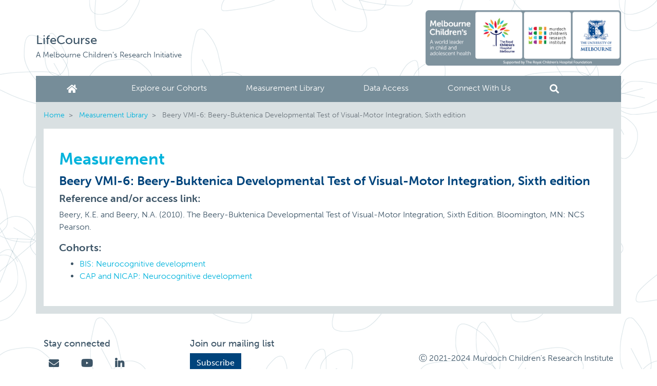

--- FILE ---
content_type: text/html; charset=utf-8
request_url: https://lifecourse.melbournechildrens.com/measurement-library/beery-vmi-6/
body_size: 18193
content:



<!DOCTYPE html>
<html lang="en" class="h-100">
<head>
    


<meta charset="utf-8">
<meta http-equiv="x-ua-compatible" content="ie=edge">
<meta name="viewport" content="width=device-width, initial-scale=1, shrink-to-fit=no">
<meta name="robots" content="index, follow">

<title>Beery-Buktenica Developmental Test of Visual-Motor Integration, Sixth edition - LifeCourse</title>
<meta name="keywords" content="lifeCourse, lifeCourse melbourne, lifeCourse childrens, lifeCourse children, health causes and consequences, research, medical research, health research, population health, clinical and special exposure, cohorts, cohort studies, child health, MCRI, RCH, The University of Melbourne, The Melbourne Children&#39;s Campus, longitudinal studies, childhood diseases, child health research, adolescent health, adolescent health research, allergy, allergies, materal health, pregnancy, birth, child illness">
<meta name="description" content="The Melbourne Children&#39;s LifeCourse database brings together resources and data to aid new research questions that cannot be addressed using lone studies. Such questions centre on rare exposures and new and important risk relationships">

    <!-- Google Tag Manager -->
    <script>(function(w,d,s,l,i){w[l]=w[l]||[];w[l].push({'gtm.start':
    new Date().getTime(),event:'gtm.js'});var f=d.getElementsByTagName(s)[0],
    j=d.createElement(s),dl=l!='dataLayer'?'&l='+l:'';j.async=true;j.src=
    'https://www.googletagmanager.com/gtm.js?id='+i+dl;f.parentNode.insertBefore(j,f);
    })(window,document,'script','dataLayer','GTM-KGQ2G8P');</script>
    <!-- End Google Tag Manager -->

    <link rel="shortcut icon" type="image/png" href="/media/h4nctmoa/favicon.png" />
    <link rel="shortcut icon" sizes="196x196" href="/media/h4nctmoa/favicon.png" />
    <link rel="apple-touch-icon-precomposed" href="/media/h4nctmoa/favicon.png" />

    <!-- Bootstrap CSS -->
    <link rel="stylesheet" href="//use.fontawesome.com/releases/v5.8.1/css/all.css" integrity="sha384-50oBUHEmvpQ+1lW4y57PTFmhCaXp0ML5d60M1M7uH2+nqUivzIebhndOJK28anvf" crossorigin="anonymous">
    <link rel="stylesheet" href="//stackpath.bootstrapcdn.com/bootstrap/4.3.1/css/bootstrap.min.css" integrity="sha384-ggOyR0iXCbMQv3Xipma34MD+dH/1fQ784/j6cY/iJTQUOhcWr7x9JvoRxT2MZw1T" crossorigin="anonymous">
    <link rel="stylesheet" href="/Content/vendor/select2.min.css" />
    <link rel="stylesheet" href="/Content/vendor/jquery.dataTables.min.css" />
    <link rel="stylesheet/less" href="/Content/style.less" type="text/css" />
</head>
<body class="d-flex flex-column h-100">
    

<!-- Google Tag Manager (noscript) -->
<noscript>
    <iframe src="https://www.googletagmanager.com/ns.html?id=GTM-KGQ2G8P"
            height="0" width="0" style="display:none;visibility:hidden"></iframe>
</noscript>
<!-- End Google Tag Manager (noscript) -->

    <main role="main" class="flex-shrink-0">
        
<a id="top"></a>
<a href="#top" class="toplink">
    <i class="fa fa-chevron-up" aria-hidden="true"></i>
</a>
<!-- Logo -->
    <div class="container logo">
        <div class="row">
            <div class="col-sm-7 align-self-end">
                    <a href="https://lifecourse.melbournechildrens.com/">LifeCourse</a>
                    <a href="https://lifecourse.melbournechildrens.com/">A Melbourne Children&#39;s Research Initiative</a>
            </div>
            <div class="col-sm-5 d-none d-md-block">
                <div class="align-self-end d-flex">
                        <a href="https://www.melbournechildrens.com/" name="Melbourne Children&#39;s" target="_blank" class=ml-auto>
                            <img src="/media/qtvelo2y/melbourne-childrens.png" alt="Melbourne Children&#39;s" />
                        </a>
                        <a href="http://www.rch.org.au/" name="The Royal Children&#39;s Hospital Melbourne" target="_blank" >
                            <img src="/media/4gyic3bq/rch.png" alt="The Royal Children&#39;s Hospital Melbourne" />
                        </a>
                        <a href="https://www.mcri.edu.au" name="Murdoch Children&#39;s Research Institute" target="_blank" >
                            <img src="/media/rjtfiqg1/mcri.png" alt="Murdoch Children&#39;s Research Institute" />
                        </a>
                        <a href="https://medicine.unimelb.edu.au/school-structure/paediatrics" name="The University Of Melbourne, Department of Paediatrics" target="_blank" >
                            <img src="/media/dozhgs55/uom.png" alt="The University Of Melbourne, Department of Paediatrics" />
                        </a>

                    
                </div>
            </div>
        </div>
    </div>
<div class="container header">
    <nav class="navbar navbar-light navbar-toggleable-sm navbar-expand-md">
        <button class="navbar-toggler" type="button" data-toggle="collapse" data-target="#navbarCollapse" aria-controls="navbarCollapse" aria-expanded="false" aria-label="Toggle navigation">
            <span class="navbar-toggler-icon"></span>
        </button>
        <div class="collapse navbar-collapse" id="navbarCollapse">
            <ul class="navbar-nav">
                        <li class="nav-item ">
                            <a href="/" class="nav-link" name="Home">Home</a>
                        </li>
                        <li class="nav-item ">
                            <a href="/cohorts/" class="nav-link" name="Explore our Cohorts">Explore our Cohorts</a>
                        </li>
                        <li class="nav-item ">
                            <a href="/measurement-library/" class="nav-link" name="Measurement Library">Measurement Library</a>
                        </li>
                        <li class="nav-item ">
                            <a href="/data-access/" class="nav-link" name="Data Access">Data Access</a>
                        </li>
                        <li class="nav-item ">
                            <a href="/connect-with-us/" class="nav-link" name="Connect With Us">Connect With Us</a>
                        </li>
                    <li class="nav-item">
                        <a href="#" class="nav-link" id="btnSearch" name="Search" role="button" data-toggle="modal" data-target="#searchModal">Search</a>
                    </li>
            </ul>
        </div>
    </nav>
</div>
<!-- Modal -->
<div class="modal fade" id="searchModal" tabindex="-1" aria-labelledby="searchModalLabel" aria-hidden="true">
    <div class="modal-dialog modal-lg modal-dialog-centered">
        <div class="modal-content">
            <div class="modal-header">
                <h5 class="modal-title" id="searchModalLabel">Search</h5>
                <button type="button" class="close" data-dismiss="modal" aria-label="Close">
                    <span aria-hidden="true">&times;</span>
                </button>
            </div>
            <div class="modal-body">
<form action="/measurement-library/beery-vmi-6/" class="form-inline" enctype="multipart/form-data" method="post">                <div class="container-fluid">
                    <div class="row">
                        <div class="col-md-10">
                            <input class="form-control mr-sm-2 lifecourse-search-box modal-search-box" id="modalKeyword" name="keyword" type="search" placeholder="Search" aria-label="Search" />
                        </div>
                        <div class="col-md-2">
                            <button class="btn btn-outline-success my-2 my-sm-0" type="submit">Search</button>
                        </div>
                    </div>                    
                </div>
<input name="ufprt" type="hidden" value="[base64]" /></form>                <div class="container-fluid pt-5">
                    <div class="row">
                        <div class="col-md-9">
                            Looking to identify cohorts with specific data?<br />
                            Use our <a href="/advanced-search">Advanced search function</a> to explore the LifeCourse metadata catalogue
                        </div>
                        <div class="col-md-3">
                            <a href="/advanced-search" class="btn btn-outline-success my-2 my-sm-0">Advanced search</a>
                        </div>
                    </div>
                </div>
            </div>
        </div>
    </div>
</div>
<script type="text/javascript">
    var formScripts = formScripts || [];

    formScripts.push(
        function searchFocus() {
            $('#searchModal').on('shown.bs.modal', function (event) {
                $("#modalKeyword").focus();
            });
        }
    );    
</script>
        



<div class="container content">

    

<div class="row">
    <nav aria-label="breadcrumb">
        <ol class="breadcrumb">
                    <li class="breadcrumb-item">
                        <a href="/">Home</a>
                    </li>
                    <li class="breadcrumb-item">
                        <a href="/measurement-library/">Measurement Library</a>
                    </li>
                    <li class="breadcrumb-item active" aria-current="page">
                        Beery VMI-6: Beery-Buktenica Developmental Test of Visual-Motor Integration, Sixth edition
                    </li>

        </ol>
    </nav>
</div>

    <div class="row">
            <div class="col-md-12" role="main">
                <h1>Measurement</h1>
                <h2>Beery VMI-6: Beery-Buktenica Developmental Test of Visual-Motor Integration, Sixth edition</h2>

    <h3>Reference and/or access link:</h3>
    <div class="measure-ref">
        Beery, K.E. and Beery, N.A. (2010). The Beery-Buktenica Developmental Test of Visual-Motor Integration, Sixth Edition. Bloomington, MN: NCS Pearson.
    </div>
        <h3>Cohorts:</h3>
        <ul>
                    <li>
                        <a href="/cohorts/bis/bis/neurocognitive-development">BIS: Neurocognitive development</a>
                    </li>
                    <li>
                        <a href="/cohorts/cap-and-nicap/cap-and-nicap/neurocognitive-development">CAP and NICAP: Neurocognitive development</a>
                    </li>

        </ul>
            </div>

    </div>
</div>
        


<script type="text/javascript">
    var formScripts = formScripts || [];

    formScripts.push(
        function partnersCarousel() {
            $(document).ready(function () {
                let isMobile = window.matchMedia("only screen and (max-width: 767px)").matches;

                var itemsPerSlide = 6;
                var pTotalItems = $('#partners-carousel .carousel-item').length;
                var sTotalItems = $('#supporters-carousel .carousel-item').length;

                if (!isMobile) {
                    if (pTotalItems > itemsPerSlide) {
                        $('#partners-carousel').attr('data-interval', '3000');

                        $('#partners-carousel').on('slide.bs.carousel', function (e) {

                            var $e = $(e.relatedTarget);
                            var idx = $e.index();
                            var totalItems = $('#partners-carousel .carousel-item').length;

                            if (idx >= totalItems - (itemsPerSlide - 1)) {
                                var it = itemsPerSlide - (totalItems - idx);
                                for (var i = 0; i < it; i++) {
                                    // append slides to end
                                    if (e.direction == "left") {
                                        $('#partners-carousel .carousel-item').eq(i).appendTo('#partners-carousel .carousel-inner');
                                    }
                                    else {
                                        $('#partners-carousel .carousel-item').eq(0).appendTo('#partners-carousel .carousel-inner');
                                    }
                                }
                            }
                        });
                    }
                    else {
                        $('#partners-carousel').attr('data-interval', '0');
                    }

                    if (sTotalItems > itemsPerSlide) {
                        $('#supporters-carousel').attr('data-interval', '3000');

                        $('#supporters-carousel').on('slide.bs.carousel', function (e) {

                            var $e = $(e.relatedTarget);
                            var idx = $e.index();
                            var totalItems = $('#supporters-carousel .carousel-item').length;

                            if (idx >= totalItems - (itemsPerSlide - 1)) {
                                var it = itemsPerSlide - (totalItems - idx);
                                for (var i = 0; i < it; i++) {
                                    // append slides to end
                                    if (e.direction == "left") {
                                        $('#supporters-carousel .carousel-item').eq(i).appendTo('#supporters-carousel .carousel-inner');
                                    }
                                    else {
                                        $('#supporters-carousel .carousel-item').eq(0).appendTo('#supporters-carousel .carousel-inner');
                                    }
                                }
                            }
                        });
                    }
                    else {
                        $('#supporters-carousel').attr('data-interval', '0');
                    }
                }
                else {
                    $('#partners-carousel').attr('data-interval', '3000');
                    $('#supporters-carousel').attr('data-interval', '3000');
                }
            });
        }
    );
</script>
        

<footer class="footer mt-auto py-4">
    <div class="container">
        <div class="row">
            <div class="col-as col-md-3 footer-left">
                <!-- Social media -->
                    <div class="mt-0 mt-lg-4">
                        <h4>Stay connected</h4>
                        <div class="d-md-flex flex-nowrap">
                                <a href="mailto:lifecourse@mcri.edu.au" class="mr-4" name="email"><i class="fa fa-envelope"></i></a>




                                <a href="https://www.youtube.com/@lifecoursemcri" target="_blank" class="mr-4" name="youtube"><i class="fab fa-youtube"></i></a>

                                <a href="https://au.linkedin.com/company/lifecourseau" target="_blank" class="mr-4" name="linkedin"><i class="fab fa-linkedin-in"></i></a>
                        </div>
                    </div>
            </div>
            <div class="col-as col-md-3 footer-left">
                    <div class="mt-0 mt-lg-4">
                        <h4>Join our mailing list</h4>
                        <a href="https://redcap.mcri.edu.au/surveys/?s=AARTNAYYNMAAH7FD" target="_blank" class="btn home">Subscribe</a>
                    </div>
            </div>
            <div class="col-12 col-md-6 footer-right align-self-end">
                <div class="d-block d-md-none">
                    <div class="logo d-flex flex-row justify-content-center">
                                <a href="https://www.melbournechildrens.com/" name="Melbourne Children&#39;s" target="_blank">
                                    <img src="/media/qtvelo2y/melbourne-childrens.png" alt="Melbourne Children&#39;s" />
                                </a>
                                <a href="http://www.rch.org.au/" name="The Royal Children&#39;s Hospital Melbourne" target="_blank">
                                    <img src="/media/4gyic3bq/rch.png" alt="The Royal Children&#39;s Hospital Melbourne" />
                                </a>
                                <a href="https://www.mcri.edu.au" name="Murdoch Children&#39;s Research Institute" target="_blank">
                                    <img src="/media/rjtfiqg1/mcri.png" alt="Murdoch Children&#39;s Research Institute" />
                                </a>
                                <a href="https://medicine.unimelb.edu.au/school-structure/paediatrics" name="The University Of Melbourne, Department of Paediatrics" target="_blank">
                                    <img src="/media/dozhgs55/uom.png" alt="The University Of Melbourne, Department of Paediatrics" />
                                </a>
                    </div>
                </div>

                <!-- Disclaimer -->
                    <div class="ml-md-auto mt-4 mt-md-0 d-flex justify-content-end">
                        <p><span>Ⓒ 2021-2024 Murdoch Children's Research Institute</span></p>
                    </div>
            </div>
        </div>
    </div>
</footer>
    </main>

    <script src="//use.typekit.net/ozh7exu.js"></script>
    <script src="//code.jquery.com/jquery-3.6.0.min.js" integrity="sha256-/xUj+3OJU5yExlq6GSYGSHk7tPXikynS7ogEvDej/m4=" crossorigin="anonymous"></script>
    <script src="//cdnjs.cloudflare.com/ajax/libs/popper.js/1.14.7/umd/popper.min.js" integrity="sha384-UO2eT0CpHqdSJQ6hJty5KVphtPhzWj9WO1clHTMGa3JDZwrnQq4sF86dIHNDz0W1" crossorigin="anonymous"></script>
    <script src="//stackpath.bootstrapcdn.com/bootstrap/4.3.1/js/bootstrap.min.js" integrity="sha384-JjSmVgyd0p3pXB1rRibZUAYoIIy6OrQ6VrjIEaFf/nJGzIxFDsf4x0xIM+B07jRM" crossorigin="anonymous"></script>
    <script src="//cdnjs.cloudflare.com/ajax/libs/less.js/3.8.0/less.min.js"></script>

    


    <script src="/Scripts/custom.js"></script>
</body>
</html>

--- FILE ---
content_type: text/css
request_url: https://lifecourse.melbournechildrens.com/Content/style.less
body_size: 36724
content:
@import "vars.less";

body
{
    color: @fontColor;
    font-family: @fontFamily;
    font-weight: 300;
    font-size: 1rem;
    background-image: url('/media/52mngzfa/mc-background-pattern.png');
}

/******************************************************
                       Header
******************************************************/
.logo, .logo .row > div:first-child
{
    padding: 10px 0;
}
.logo .row > div:first-child
{
    padding-left: 15px;
    margin-bottom: 10px;
}
.logo a:first-child
{
    margin-left: 0;
}
.logo img
{
    height: @logoHeight;
    padding: 10px 0;
}
.logo .row > div:first-child a
{
    display: block;
    color: @tertiaryColor;
    font-size: 1.5rem;
    font-weight: 500;
    text-decoration: none;
}
.logo .row > div:first-child a:last-child
{
    font-size: 0.95rem;
    font-weight: 300;
}
.header
{
    padding: 0;
}
img.footer-logo
{
    height: 55px;
}
.banner
{
    background-repeat: no-repeat;
    background-position: center right;
    background-size: 65%;
}
.banner, .banner .banner-left
{
    height: 120px;
}
.banner .banner-left
{
    background-color: @primaryColor;
}
.banner .banner-right
{
    background-color: @bannerSecondaryColor;
}
.site-logo, .partners .container
{
    top: 0;
    bottom: 0;
    left: 0;
    right: 0;
}
.site-logo .row
{
    height: 100%;
}
.site-logo img
{
    max-width: 100px;
    height: auto;
    padding-top: 10px;
}
.navbar
{
    padding: 0.5rem 0;
}
.navbar-light
{
    background-color: #fff;
}
.navbar a, .navbar a:link
{
    color: #fff !important;
    text-decoration: none;
}
.navbar a:focus, .navbar a:hover
{
    color: #fff !important;
    text-decoration: none;
}
ul.navbar-nav .nav-item > a
{
    padding: 12px 15px;
    font-weight: 300;
}
ul.navbar-nav > li.active > a, ul.navbar-nav > li.active > a:link
{
    color: #fff !important;
}
ul.navbar-nav > li.active > a:focus, ul.navbar-nav > li.active > a:hover
{
    color: #fff;
}
.navbar-toggler
{
    position: fixed;
    top: 2rem;
    right: 1rem;
}
.breadcrumb
{
    padding: 0;
    background-color: transparent;
}
.breadcrumb-item
{
    font-size: 0.9rem;
}
.breadcrumb-item + .breadcrumb-item::before 
{
    content: ">";
}
/******************************************************
                       Home
******************************************************/
.carousel-full .container 
{
    max-width: 100%;
}
#carouselHome
{
    width: 100%;
    margin-bottom: 1rem;
}
#carouselHome .carousel-item
{
    background-size: cover;
    background-repeat: no-repeat;
}
.carousel-image img
{
    display: block;
    width: 100%;
}
.carousel-caption
{
    color: @primaryColor;
    bottom: 20%;
    position: relative;
    left: 0;
    right: 0;
}
.carousel-caption h5, .content .carousel-caption a
{
    color: #fff;
}
.carousel-indicators
{
    bottom: 0;
    margin-left: 0;
    margin-right: 0;
    width: 100%;
}
.carousel-indicators li
{
    background-color: transparent;
    border: 2px solid #fff;
    border-radius: 10px;
    width: 10px;
    height: 10px;
}
.carousel-indicators li
{
    background-color: #fff;
}

main .intro
{
    margin: 0 -15px;
}
.jumbotron2 
{
    background-color: #fff;
    color: @primaryColor;
    padding: 1rem 0;
}
.jumbotron2 .column:first-child div
{
    text-align: center;
    margin: auto;
    margin: 0;
    padding: 3rem 2rem;
    border-radius: 0;
    font-weight: bold;
}
.jumbotron2 span
{
    font-size: 1.25rem;
}
.facts
{
    background-color: @secondaryContentBgColor;
    padding: 3rem 2rem;
    color: #fff;
    font-weight: bold;
    font-size: 1.4rem;
    background-image: url('/media/2eajeqjd/wsp_handvisual.png');
    background-repeat: no-repeat; 
    background-position: 95% 95%;
    background-size: 140px;
}
.facts p
{
    color: #fff;
}
.facts ul
{
    list-style-type: none;
    padding: 0 6rem 0 0;
}
.facts ul li
{
    border-top: 3px solid #fff;
    padding: 1.5rem 0;
    font-weight: normal;
}
.facts ul li:last-child
{
    border-bottom: 3px solid #fff;
}
.cta
{
    padding: 0;
}
.cta .column a, .cta a
{
    background-color: @contentBgColor;
    border: 1px solid @contentBgColor;
    border-radius: 6px;
    text-align: center;
    display: block;
    vertical-align: middle;
    padding: 0.5rem;
    color: @fontColor;
    font-size: 1.1rem;
    font-weight: bold;
    text-decoration: none;
    margin-left: auto;
    margin-right: auto;
    transition: background-color 1s ease;
}
.cta .column a img, .cta a img
{
    margin-right: 5px;
    max-width: 40px;
    max-height: 40px;
}
.cta .column a:focus, .cta .column a:hover
, .cta a:focus, .cta a:hover
{
    background-color: @fourthColor;
    border: 1px solid @fourthColor;
}
.tweets
{
    height: 500px;
    overflow-y: scroll;
}

.home-tabs
{
    margin: 1rem -15px;
}

.home-tabs .nav-pills .nav-link
{
    padding: 10px;
    background-color: transparent;
    text-align: center;
}
.home-tabs .nav-pills .nav-link.active
{
    border: 1px solid @primaryColor;
    border-radius: 4px;
}
.home-tabs .nav-pills .nav-link
{
    color: @secondaryColor;
}
.home-tabs .nav-pills .nav-link.active
{
    color: @primaryColor;
    font-weight: bold;
}
.home-tab-profiles .card
{
    border: none;
    margin-bottom: 2rem;
}
.home-tab-profiles img
{
    border-radius: 0;
    margin: 0 auto;
    width: 250px;
}
.home-tab-profiles .card-body
{
    width: 250px;
    margin: 0 auto;
}
.home-tab-profiles h4
{
    font-size: 1.1rem;
    font-weight: bold;
    margin: 0.5rem 0;
}

.home-tab-profiles h5
{
    font-size: 1.1rem;
    font-weight: bold;
}
.tab-pane p.lifecourse-bright-blue
{
    font-weight: bold;
}

/******************************************************
                  Basic Content
******************************************************/
.content
{
    background-color: @contentBgColor;
    padding: 15px;
}
.content > .row
{
    margin: 0;
}
.content > .row > div
{
    padding: 30px;
    /*margin-top: 15px;*/
    background-color: #fff;
}
.content .grid-section .container
{
    padding: 0;
}
.content a
{
    color: @secondaryColor;
    text-decoration: none;
}
.study-intro
{
    border: 1px solid #00447c;
    border-radius: 4px;
    padding: 15px;
}
.sidebar li
{
    border-top: 1px solid @fontColor;
}
.sidebar li.active, .sidebar li:focus, .sidebar li:hover
{
    background-color: @sidebarActiveColor;
}
.sidebar li:last-child
{
    border-bottom: 1px solid @fontColor;
}
.sidebar li a, .sidebar li a:link, .sidebar li a:hover, .sidebar li a:focus
{
    color: @fontColor;
}
.secondary ol, .secondary ul
{
    padding-left: 0;
    list-style: none;
}
.secondary ol
{
    counter-reset: item;
}
.secondary ol li, .secondary ul li
{
    border-top: 3px solid @olBorderColor;
    margin-right: 1rem;
    padding: 1rem;
    counter-increment: item;
    display: table;
}
.secondary ol li::before, .secondary ul li::before
{
    font-size: 3rem;
    font-weight: bold;
    color: @olBorderColor;
    padding-right: 1.5rem;
    display: table-cell;
    vertical-align: top;
    line-height: 3rem;
}
.secondary ol li::before
{
    content: counter(item)'.';
}
.secondary ul li::before
{
    content: "\f111";
    font-family: @fontAwesome;
    font-size: 1rem;
    line-height: 2rem;
}
.secondary ol li:nth-child(odd), .secondary ul li:nth-child(odd)
{
    height: 120px;
}
.secondary ol li:nth-child(even), .secondary ul li:nth-child(even)
{
    height: 160px;
}
.secondary .grid-section > div
{
    padding: 2rem 0;
}
.secondary .grid-section > div:nth-child(odd)
{
    background-color: #fff;    
}
.secondary .grid-section > div:nth-child(even)
{
    background-color: @secondaryColor;
}
.focus-area, .focus-area-about
{
    padding: 0 15px;
}
.focus-area
{
    border-bottom: 1px solid @contentBgColor;
    margin-bottom: 1rem;
}
.focus-area.pink h1, .focus-area.pink h2, .focus-area-about.pink h2
{
    color: @lifecourse-focus-area-pink;
}
.focus-area.blue h1, .focus-area.blue h2, .focus-area-about.blue h2
{
    color: @lifecourse-focus-area-blue;
}
.focus-area.orange h1, .focus-area.orange h2, .focus-area-about.orange h2
{
    color: @lifecourse-focus-area-orange;
}
.focus-area.purple h1, .focus-area.purple h2, .focus-area-about.purple h2
{
    color: @lifecourse-focus-area-purple;
}
.focus-area .cta p > img
{
    margin: 0 auto;
    display: block;
}
.focus-area.pink .cta a
{
    background-color: @lifecourse-focus-area-pink;
    border-color: @lifecourse-focus-area-pink;
    color: #fff;
}
.focus-area.pink .cta a:focus, .focus-area.pink .cta a:hover
{
    background-color: @lifecourse-focus-area-pink-bg;
}
.focus-area.blue .cta a
{
    background-color: @lifecourse-focus-area-blue;
    border-color: @lifecourse-focus-area-blue;
    color: #fff;
}
.focus-area.blue .cta a:focus, .focus-area.blue .cta a:hover
{
    background-color: @lifecourse-focus-area-blue-bg;
}
.focus-area.orange .cta a
{
    background-color: @lifecourse-focus-area-orange;
    border-color: @lifecourse-focus-area-orange;
    color: #000;
}
.focus-area.orange .cta a:focus, .focus-area.orange .cta a:hover
{
    background-color: @lifecourse-focus-area-orange-bg;
}
.focus-area.purple .cta a
{
    background-color: @lifecourse-focus-area-purple;
    border-color: @lifecourse-focus-area-purple;
    color: #fff;
}
.focus-area.purple .cta a:focus, .focus-area.purple .cta a:hover
{
    background-color: @lifecourse-focus-area-purple-bg;
}
.focus-area-about table
{
    border: 1px solid transparent;
    margin-bottom: 1rem;
}
.focus-area-about table td
{
    padding: 1.8rem;
    border-bottom-width: 1px;
    border-bottom-style: solid;
}
.focus-area-about.table-less-padding table td
{
    padding: 1.4rem;
}
.focus-area-about table td strong
{
    font-weight: 600;
}
.focus-area-about table tr:last-child td
{
    border-bottom: none;
}
.focus-area-about.pink table td
{
    border-bottom-color: @lifecourse-focus-area-pink;
    background-color: @lifecourse-focus-area-pink-bg;
}
.focus-area-about.blue table td
{
    border-bottom-color: @lifecourse-focus-area-blue;
    background-color: @lifecourse-focus-area-blue-bg;
}
.focus-area-about.orange table td
{
    border-bottom-color: @lifecourse-focus-area-orange;
    background-color: @lifecourse-focus-area-orange-bg;
}
.focus-area-about.purple table td
{
    border-bottom-color: @lifecourse-focus-area-purple;
    background-color: @lifecourse-focus-area-purple-bg;
}
.focus-area-about table h2
{
    margin: 0;
}
.focus-area.purple table td.highlight
{
    background-color: @lifecourse-focus-area-purple-bg;
}
/******************************************************
                    Profiles
******************************************************/
.profile
{
    background-color: #fff;
    padding: 10px;
    font-size: 1.1rem;
    text-align: center;    
    flex-direction: column;
    height: 100%;
}
.tile-img img, .tile-img i
{
    opacity: 0.2;
    transition: opacity 1s;
    -webkit-transition: opacity 1s;
}
.tile-img:hover img, .tile-img:hover i
{
    opacity: 1;
}
.tile-img .card-body
{
    height: 255px;
    position: absolute;
}
.tile-img:hover .card-body div
{
    display: none;
}
.profile .card-body a, .tile-img .card-body a
{
    text-decoration: none;
}
.profile-tile
{
    width: 255px;
    height: 255px;
    padding: 7rem 1rem;
}
.profile h3, .tile h3
{
    font-size: 1.3rem;
    font-weight: bold;
}
.profile h3
{
    font-weight: normal;
}
.profile span
{
    font-size: 1rem;
}
.profile .read-more
{
    text-align: right;
    margin-top: auto;
}
.profile .read-more a i
{
    border-radius: 50%;
    padding: 6px 4px 6px 3px;
    width: 30px;
    height: 30px;
    text-align: center;
}
.profile .read-more a i, .profile .read-more a:link i
{
    color: @primaryColor;
    background-color: #fff;
    border: 1px solid #fff;
    
}
.profile .read-more a:focus i, .profile .read-more a:hover i
{
    color: #fff;
    background-color: @primaryColor;
    border: 1px solid @primaryColor;
}
a[aria-expanded="true"] i.fa-chevron-down:before
{
    content: "\f077";
}
.profile a
{
    color: @fontColor;
}
.profiles .short-bio
{
    background-color: @primaryColor;
    color: #fff;
    font-size: 0.9rem;
    padding: 1rem;
}
.profiles .short-bio .btn
{
    background-color: @secondaryColor;
    color: @fontColor;
}
.profiles .short-bio .btn:focus, .profiles .short-bio .btn:hover
{
    background-color: #fff;
    color: @primaryColor;
}
.profiles > .row > div, .tiles > .row > div
{
    margin-bottom: 1rem;
}
.profiles .card
{
    border-radius: 0;
    border-bottom: 4px solid @primaryColor;
    border-left: none;
    border-right: none;
    border-top: none;
    margin-left: auto;
    margin-right: auto;
    width: 255px;
}
.card
{
    border-radius: 0;
    border-bottom: 4px solid @primaryColor;
    border-left: none;
    border-right: none;
    border-top: none;
}
.card-body
{
    padding: 0;
    flex-direction: column;
}
.full-profile .btn
{
    text-transform: none;
}
.full-profile > .row > div:first-child
{
    text-align: center;
    margin-bottom: 1rem;
}
.full-profile .col-md-4 a
{
    color: @primaryColor;
}
.full-profile .col-md-4 a.btn
{
    color: #fff;
    border: 1px solid @primaryColor;
}
.full-profile .col-md-4 a.btn:focus, .full-profile .col-md-4 a.btn:hover
{
    color: @fontColor;
}
.tiles .card
{
    border: none;
    border-radius: 0;
    background-color: @primaryColor;
    border: 1px solid @primaryColor;    
    vertical-align: middle;
    text-align: center;
    transition: background-color 1s ease;
}
.tiles .card:hover
{
    background-color: @secondaryColor;
}
.tiles .card-body
{
    flex-direction: row;
    text-align: center;
}
.tiles .card-body a
{
    color: @fontColor;
}
.tiles.partner-tiles .card, .tiles.partner-tiles .card:hover
{
    background-color: #fff;
}
/******************************************************
                    News & Events
******************************************************/
.list-unstyled a
{
    color: @fontColor;
    font-weight: bold;
}
/******************************************************
                    Contact Us
******************************************************/
.contact-us
{
    background-color: @contactBgColor;
}
.contact-us a
{
    color: @fontColor;
}
.contact-us .btn
{
    background-color: @contactBtnColor;
}
.contact-us #mc_embed_signup_scroll .form-group
{
    height: 40px;
}
#map
{
    height: 400px;
}
/******************************************************
                       Form
******************************************************/
input[type="email"], input[type="text"], textarea.form-control
{
    background-color: #fff;
    border-radius: 0;
    border: 1px solid  #fff;
}
textarea.form-control
{
    height: 150px;
}
.footer-left input[type="email"]
{
    background-color: #fff;
    border-radius: 0;
    border: 1px solid @formInputColor;
}
button.btn, input.btn, a.btn
{
    background-color: @primaryColor;
    color: #fff;    
}
button.btn:focus, button.btn:hover
, input.btn:focus, input.btn:hover
, a.btn:focus, a.btn:hover
{
    background-color: @secondaryColor;
    color: #fff;
}
.form-group.row > div
{
    margin-bottom: 1rem;
}
#mc_embed_signup
{
    margin-top: 1rem;
}
.contact-us #mc_embed_signup input[type="email"]
{
    min-width: 280px;
}

/******************************************************
                       Partners
******************************************************/
.partners
{
    background-color: @partnersBgColor;
    border-top: 4px solid @primaryColor;
    padding: 2rem 0;
}
.partners.supporters
{
    border-top: none;
}
.partners .logos .row div
{
    text-align: center;
}

/******************************************************
                       Footer
******************************************************/
footer
{
    text-align: center;
}
.footer-left, .footer-right
{
    text-align: center;
}
.footer-left .form-inline .form-control
{
    display: inline-block;
    width: auto;
    vertical-align: middle;
}
.footer-left h4, .partners h4
{
    font-size: 1.1rem;
    font-weight: normal;
}
.footer-right
{
    padding-bottom: 10px;
}
.footer-right h4
{
    font-size: 1rem;
    font-weight: bold;
    margin: auto;
}
.footer-left i.fab, .footer-left i.fa
{
    color: @fontColor;
    font-weight: bold;
    height: 40px;
    width: 40px;
    text-align: center;
    padding-top: 10px;
    font-size: 20px;
}
.footer-left a:hover i.fab, .footer-left a:focus i.fab
, .footer-left a:hover i.fa, .footer-left a:focus i.fa
{
    color: #fff;
    background-color: @secondaryColor;
}
footer .small
{
    font-size: 70%;
}
.footer-right p
{
    margin: 0.5rem 0;
}
.footer-right ul
{
    margin-bottom: 0;
    padding-left: 0;
}
.footer-right ul li
{
    list-style-type: none;
    display: block;
}
.footer-right ul li a
{
    color: @fontColor;
}
h4.footer-site-type
{
    width: 100px;
    padding-right: 1.5rem;
    margin-right: 1.5rem;
    border-right: 1px solid @fontColor;    
}
.toplink.active 
{
	bottom: 15px;
    background-color: @secondaryColor;
}
.toplink:focus, .toplink:hover 
{
	background-color: @primaryColor;
    color: #fff;
}
.toplink 
{
    background-color: @secondaryColor;
	border-radius: 50%;
	position: fixed;
	bottom: -62px;
	display: block;
	right: 15px;
	text-align: center;
	transition: background-color 0.3s ease 0s, bottom 0.3s ease 0s;
	z-index: 100;
	background-color: rgba(0, 0, 0, 0.3);
	color: #fff;
    font-size: 20pt;
    padding: 10px;
    width: 50px;
    height: 50px;
}
.toplink i
{
    vertical-align: top;
}

/******************************************************
                    Font
******************************************************/
h1, .intro h3, #homepage-tab-content h2.home-tab-title
{
    color: @secondaryColor;
}
h1, #homepage-tab-content h2.home-tab-title
{
    margin: 10px 0;
    font-weight: 700;
    font-size: 2rem;
}
.intro h3
{
    font-size: 1.25rem;
}
h2.blue
{
    color: @olBorderColor;
}
h3.sidebar-header
{
    color: @secondaryColor;
    font-size: 1.3rem;
    padding: 0.5rem 1rem;
    font-weight: bold;
}
.content h2
{
    font-size: 1.5rem;
    font-weight: bold;
    color: @primaryColor;
}
.content h3
{
    font-size: 1.25rem;
    font-weight: bold;
    color: @tertiaryColor;
    margin-top: 0.5rem;
}
.btn
{
    border-radius: 0;
}
.btn.home
{
    text-transform: none;
}
/*:target 
{
    display: block;
    position: relative;
    top: -120px; 
    visibility: hidden;
}*/
.umb-grid img, .content img
{
    max-width: 100%;
    height: auto !important;
}
.publication
{
    font-size: 1.1rem;
}
iframe
{
    max-width: 100%;
}

/******************************************************
                       Accordion
******************************************************/
.accordion>.card
{
    border: none;
    margin-bottom: 1rem;
}
.accordion>.card .card-header
{
    border-bottom: 4px solid @primaryColor;
    border-top: none;
    border-left: none;
    border-right: none;
    border-radius: 0;
    padding: 0;
}
.accordion>.card .card-header .btn-link
{
    background-color: #fff;
    color: @primaryColor;
    text-align: left;
    font-size: 1.1rem;
    font-weight: bold;
    padding: 1rem 3rem 1rem 1rem;
    width: 100%;
    display: flex;
    align-items: center;
    text-transform: none;
}
.accordion>.card .card-header .btn-link.collapsed
{
    background-color: #fff;
}
.accordion>.card .collapse, .accordion>.card .collapse.show
{
    padding: 0;
}
.accordion>.card .card-body
{
    /*background-color: @contentBgColor;*/
    padding: 1rem;
}
.accordion>.card .profile .card-body
{
    background-color: #fff;
}
.accordion h2 button:after
{
    content: "\f077";
    font-family: @fontAwesome;
    position: absolute;
    right: 1rem;
}
.accordion h2 button.collapsed:after
{
    content: "\f078";
}
.accordion#accFAQs
{
    margin-bottom: 2rem;
}

/******************************************************
                       Tabs
******************************************************/
.nav-tabs
{
    border-bottom: 1px solid @primaryColor;
}
.nav-tabs .nav-link
{
    background-color: #fff;
    color: @secondaryColor;
    padding: 0.5rem 0.7rem;
    border: none;
}
.nav-tabs .nav-item.show .nav-link, .nav-tabs .nav-link.active
{
    background-color: #fff;
    color: @primaryColor;
    font-weight: bold;
    border-radius: 4px 4px 0 0;
    border-bottom: 1px solid transparent;
    border-left: 1px solid @primaryColor;
    border-right: 1px solid @primaryColor;
    border-top: 1px solid @primaryColor;
}
.tab-pane
{
    margin-top: 20px;
}

/******************************************************
                Explore our Cohorts
******************************************************/

.cohort-constructs-table
{
    margin-top: 1rem;
    border: none;
}
.cohort-constructs-table thead th
{
    border: none;
    text-align: center;
    color: @primaryColor;
}
.cohort-constructs-table .construct span
{
    visibility: hidden;
}
.cohort-constructs-table .construct.active
{
    background-color: @secondaryColor;
}
/******************************************************
                     Timeline
******************************************************/
.timeline
{
    margin-top: 20px;
    border-collapse: separate !important;
    table-layout: fixed;
}
.table.timeline tr td
{
    text-decoration: none;
    padding: 5px 0;
    color: @secondaryColor;
    white-space: nowrap;
    border: none;
    cursor: pointer;
}
.table.timeline tr.cohort td:nth-child(1), .table.timeline tr.cohort td:nth-child(2)
{
    border-top: none;
    border-bottom-width: 1px;
    border-bottom-style: dashed;
}
each(@lifecourse-colors, {
   table.timeline tr.cohort .@{key} {
        border-color: @value;
    } 
});
each(@lifecourse-bgcolors, {
   .@{key} {
        background-color: @value;
    } 
});
each(@lifecourse-modalcolors, {
   .cohort-modal .@{key} {
        background-color: @value;
    } 
});

.cohort-start-year, .cohort-end-year {
    color: #fff !important;
    text-decoration: none !important;
}
.cohort-start-year 
{
    padding-left: 5px;
    float: left;
}
.cohort-end-year 
{
    padding-right: 5px;
    float: right;
}
.cohort-start-end-year-spillover {
    color: @primaryColor !important;
    text-decoration: none !important;
    float: left;
}
.arrow-right {
    width: 0;
    height: 0;
    border-top: 16.75px solid transparent !important;
    border-bottom: 16.75px solid transparent !important;
    border-left: 16.75px solid;
}
.modal-content
{
    border-radius: 0;
    border: none;
}
.cohort-modal h2, .cohort-modal h3
{
    color: #fff;
    font-weight: 700;
    padding: 15px 0 5px 0;
}
.cohort-modal h3
{
    margin-top: 0;
}
.cohort-modal .close
{
    color: #fff;
    opacity: 1;
    text-shadow: none;
}
.cohort-modal .modal-header, .cohort-modal .modal-footer
{
    border: none;
}
.cohort-modal a.btn
{
    background-color: #fff;
    border: none;
    color: @fontColor;
}
.cohort-modal .modal-body
{
    padding: 0;
}
.cohort-summary
{
    padding: 0 15px;
    color: #fff;
}
.cohort-summary ul li p
{
    display: inline;
}
/******************************************************
                       Study
******************************************************/
table.study.study-domain
{
    margin-left: 1px;
}
table.study thead th, table.study tbody th.wave-heading 
, table.lifecourse-table thead th, table.lifecourse-table tbody th
{
    background-color: @primaryColor;
    color: #fff;
    text-align: center;
}
table.study tbody td.wave-heading
{
    text-align: left;
}
table.study.study-domain thead th.wave-heading
{
    background-color: @secondaryColor;
    color: #fff;
    box-sizing: border-box;
    outline: 1px solid @contentBgColor;
    vertical-align: top;
}
table.study.study-domain thead th.wave-heading.first-col
{
    border-left-color: @secondaryColor;
    border-top-color: @secondaryColor;
    border-bottom-color: @secondaryColor;
    vertical-align: bottom;
}
table.study.study-domain thead tr:nth-child(1) th.second-col
, table.study.study-domain thead tr:nth-child(2) th.second-col
, table.study.study-domain thead tr:nth-child(3) th.second-col
{
    border-right-color: @secondaryColor;
}
table.study.study-domain thead tr:nth-child(1) th.second-col
{
    border-top-color: @secondaryColor;
}
table.study.study-domain thead tr:nth-child(3) th.second-col
{
    border-bottom-color: @secondaryColor;
}
table.study.study-domain th
{
    border-bottom-width: 1px;
}
table.study.study-domain td span a, table.study.study-domain td span a:link
{
    text-decoration: underline;
}
table.study.study-domain td span a:focus, table.study.study-domain td span a:hover
{
    text-decoration: none;
}
table.study.study-domain td sup
{
    position: unset;
    vertical-align: super;
}
table.study tbody th, table.study tbody td
{
    background-color: #fff;
    vertical-align: top !important;
}
table.study-overview tbody th
{
    width: 25%;
}
table.study-design tr th:first-child
{
    border: none;
}
table.study-design thead th, table.study-domain th.wave-year
{
    min-width: 100px;
}
/*table.study-design thead th.first-row
{
    height: 50px;
    min-height: 50px;
    top: 70px;
}
table.study-design thead th.second-row
{
    height: 50px;
    top: 120px;
}
table.study-design thead th.third-row
{
    height: 50px;
    top: 170px;
}*/
table.study-domain th.wave-year, table.study tbody th.wave-heading
{
    background-color: @primaryColor;
    color: #fff;
    border-color: @contentBgColor;
}
table.study tbody th.wave-heading
{
    box-sizing: border-box;
    outline: 1px solid @contentBgColor;
    border: none;
}
table.study-design thead th.wave-heading
{
    background-color: #fff;
    color: @primaryColor;
    min-width: unset;
}
table.study-design thead th
, table.study-domain th, table.study-domain td
{
    font-size: 0.9rem;
}
table.study-domain th, table.study-domain td
{
    padding: 0.4rem;
}
table.study-domain th, table.study-design thead th
{
    vertical-align: top;
}
table.study span
{
    font-weight: 900;
    white-space: nowrap;
}
table.study ul
{
    padding-left: 20px;
}
.legend span
{
    font-weight: 900;
}
.featured-measure dd
{
    text-indent: -8px;
}
/*.vertical-scrolling
{
    overflow-y: auto;
    height: 500px;
}*/
table.study-design td.vertical-text
{
    text-align: right; 
    vertical-align: middle;    
    border: none;
}
.vertical-text span
{
    writing-mode: vertical-lr; 
    transform: rotate(180deg); 
    color: @primaryColor;
    font-weight: bold;
}
.sticky-col
/*, table.study-design thead tr:first-child th, table.study-design thead tr:nth-child(2) th, table.study-design thead tr:nth-child(3) th*/
{
    position: -webkit-sticky;
    position: sticky;
    z-index: 998;
}
/*table.study-design thead tr:first-child th
{
    top: 0;
}
table.study-design thead tr:nth-child(2) th
{
    top: 50px;
}
table.study-design thead tr:nth-child(3) th
{
    top: 100px;
}*/
.first-col
{
    width: 151px;
    min-width: 151px;
    left: 0px;
}
.second-col
{
    width: 53px;
    left: 151px;
}
.colspan-col
{
    width: 144px;
    left: 0;
}
table.study-domain td > span
{
    display: block;
}
table.study-design td.domain
{
    background-color: @secondaryColor;
    color: #fff;
    text-align: center;
    padding: 3px;
}
table.study-design td.domain a
{
    color: #fff;
    display: block;
}
.fa-info-circle, .fa-star
{
    color: @secondaryColor;
}
.tooltip-inner
{
    background-color: @fourthColor;
    border-radius: 0;
    text-align: left;
    white-space: nowrap;
    min-width: 100px;
    max-width: 100%; 
}
.advanced-search-tooltip.tooltip-inner
{
    max-width: 500px;
    white-space: break-spaces;
}
.advanced-search-tooltip.tooltip-inner p
{
    margin-bottom: 0 !important;
}
.advanced-search-tooltip.tooltip-inner a
{
    color: #fff;
    text-decoration: underline;
}
.advanced-search-tooltip.tooltip-inner a:focus, .advanced-search-tooltip.tooltip-inner a:hover
{
    text-decoration: none;
}
/* for arrow color */
.arrow::before {
    border-bottom-color: @fourthColor !important;
    border-top-color: @fourthColor !important;
}

[data-placement="top"] + .tooltip > .tooltip-arrow 
{
    border-top-color: @fourthColor !important;
}

[data-placement="right"] + .tooltip > .tooltip-arrow 
{
    border-right-color: @fourthColor;
}

[data-placement="bottom"] + .tooltip > .tooltip-arrow 
{
    border-bottom-color: @fourthColor;
}

[data-placement="left"] + .tooltip > .tooltip-arrow 
{
    border-left-color: @fourthColor;
}

.lifecourse-green, .lifecourse-green a
{
    color: @lifecourse-green;
}
.lifecourse-yellow, .lifecourse-yellow a
{
    color: @lifecourse-yellow;
}
.lifecourse-pink, .lifecourse-pink a
{
    color: @lifecourse-pink;
}
.lifecourse-purple, .lifecourse-purple a
{
    color: @lifecourse-purple;
}
.lifecourse-bright-blue, .lifecourse-bright-blue a
{
    color: @lifecourse-bright-blue;
}
.lifecourse-emerald-green, .lifecourse-emerald-green a
{
    color: @lifecourse-emerald-green;
}
.lifecourse-red, .lifecourse-red a
{
    color: @lifecourse-red;
}
.lifecourse-orange, .lifecourse-orange a
{
    color: @lifecourse-orange;
}
dd
{
    margin-bottom: 0;
}
sup.notes
{
    color: @fontColor;
}
.notes-list
{
    margin-bottom: 1rem;
}
.notes-list .domain-notes
{
    margin-bottom: 1rem;
}
.notes-list p
{
    display: inline;
}
/******************************************************
                 MEASUREMENT LIBRARY
******************************************************/
.dataTables_filter
{
    margin: 1rem 0;
}
.dataTables_filter label
{
    display: block;
}
table#ref_table td:nth-child(2), table.study-overview td:nth-child(2)
{
    overflow-wrap: break-word;
    word-wrap: break-word;

    -ms-word-break: break-all;
    word-break: break-all;
    word-break: break-word;

    -ms-hyphens: auto;
    -moz-hyphens: auto;
    -webkit-hyphens: auto;
    hyphens: auto;
}
table#ref_table td:first-child a
{
    white-space: nowrap;
}
#accDomain .dataTables_wrapper .dataTables_info, #reference .dataTables_wrapper .dataTables_info 
{
    float: none;
}
#accDomain .dataTables_wrapper .dataTables_filter, #reference .dataTables_wrapper .dataTables_filter
{
    float: none;
    text-align: left;
}
.dataTables_wrapper .dataTables_filter input.form-control
{
    border: 1px solid #ced4da;
    border-radius: 0.25rem;
    padding: 0.375rem 0.75rem;
    background-color: #fff;
    margin-left: 0 !important;
}
.measure-ref
{
    margin-bottom: 1rem;
}
table.dataTable span.highlight
{
    font-size: inherit;
    font-weight: inherit;
    background-color: #FFFF88;
}
.dataTables_length
{
    margin-top: 10px;
}
/******************************************************
                        SEARCH
******************************************************/
.lifecourse-search
{
    margin-bottom: 2rem;
}
.lifecourse-search-box
{
    width: 85% !important;
    max-width: 425px;
}
.lifecourse-search-result
{
    margin-top: 2rem;
}
.lifecourse-search-result h2
{
    margin-bottom: 2rem;
}
.lifecourse-search-result .card
{
    border: 1px solid @primaryColor;
    border-radius: 10px;
    margin-bottom: 1rem;
    padding: 1rem;
}
.lifecourse-search-result .card-title
{
    color: @primaryColor;
}
.lifecourse-search-result .card-title a
{
    color: @secondaryColor;
}
.lifecourse-search-result .card h6
{
    text-transform: uppercase;
    font-size: 0.8rem;
}
.lifecourse-search-result .card-text
{
    overflow: hidden;
    text-overflow: ellipsis;
    display: -webkit-box;
    -webkit-line-clamp: 3;
    -webkit-box-orient: vertical;
}
#searchModal
{
    background-color: rgba(0, 179, 220, 0.5);
    color: #fff;
}
#searchModal
{
    .modal-header
    {
        border: none;
    }
    .modal-content
    {
        background-color: transparent;
    }
    h5.modal-title
    {
        color: #fff;
        font-size: 2rem;
    }
    .modal-search-box
    {
        width: 100% !important;
        max-width: unset;
        border-radius: 0;
        border: 0;
        border-bottom: 2px solid #fff;
        outline: none;
        background-color: transparent;
        color: #fff;
    }
    .modal-search-box:focus
    {
        outline: none;
        border-color: inherit;
        -webkit-box-shadow: none;
        box-shadow: none;
    }
    ::placeholder
    {
        color: #fff;
        opacity: 1;
    }
    :-ms-input-placeholder
    {
        color: #fff;
    }
    ::-webkit-input-placeholder
    {
        color: #fff;
    }
    ::-moz-placeholder
    {
        color: #fff;
    }
    :-moz-placeholder
    {
        color: #fff;
    }
    .col-md-10
    {
        padding: 0;
    }
    .close, a
    {
        color: #fff;
    }
    a:not(.btn), a:not(.btn):link
    {
        text-decoration: underline;
    }
    a:not(.btn):focus, a:not(.btn):hover
    {
        text-decoration: none;
    }
}
/******************************************************
                    Advanced Search
******************************************************/
.data-element-fields
{
    background-color: @primaryColor;
    padding: 1rem 0;
    margin-bottom: 0;
}
.data-element-fields .col
{
    background-color: #fff;
    border-radius: 10px;
    margin: 0 10px 0 0;
    padding-top: 15px;
    padding-bottom: 15px;
}
.data-element-fields .col:first-child
{
    margin-left: 10px;
}
.data-element-fields .col > div div:first-child
{
    margin-right: 5px;
}
.data-element-fields label
{
    font-size: 0.85rem;
    padding-right: 2px;
}
.data-element-buttons
{
    display: none;
    padding-top: 1rem;
}
.data-element-create
{
    border: 15px solid @primaryColor;
    border-top: none;
    padding: 15px 0;
    margin-bottom: 1rem;
}
#btnAddDataElement
{
    margin-right: 1rem;
}
.data-element button.close
{
    margin-left: 10px;
    width: 30px;
    height: 30px;
    border: 1px solid #f00;
    border-radius: 5px;
    color: #f00;
}
.data-element-fields .flex-column
{
    width: 50% !important;
}
.select2
{
    width: 100% !important;
}
.select2-selection
{
    font-size: 0.8rem;
}
table.study.search
{
    margin-bottom: 0;
    border-collapse: separate;
    border-spacing: 0;
    cursor: pointer;
}
table.study.search td
{
    font-size: 0.9rem;
}
table.study.search th
{
    min-width: 150px;
    vertical-align: top;
}
.select2-container--default .select2-selection--multiple .select2-selection__choice
{
    white-space: normal;
}
.select2-results__option 
{ 
    font-size: 0.9rem;
}
.select2-container--default .select2-search--inline .select2-search__field
{
    font-size: 0.675rem;
}
.select2-container--default .select2-selection--multiple .select2-selection__choice__remove
{
    height: 100%;
}
#modal-info .modal-body
{
    padding: 15px;
    background-color: #fff;
    color: @fontColor;
}
table.dataTable thead .sorting, table.dataTable thead .sorting_asc, table.dataTable thead .sorting_desc, table.dataTable thead .sorting_asc_disabled, table.dataTable thead .sorting_desc_disabled
{
    background-position: 100% 15% !important;
}
/* Import the other css files at the very end */
@import "media/small.less";
@import "media/medium.less";
@import "media/large.less";
@import "media/extra-large.less";


--- FILE ---
content_type: text/css
request_url: https://lifecourse.melbournechildrens.com/Content/vars.less
body_size: 10737
content:
@primaryColor: #00447c;
@secondaryColor: #00b3dc;
@tertiaryColor: #3d5567;
@fourthColor: #768d99;
@bannerSecondaryColor: #d0edf4;
@fontColor: #3d5567;

@formInputColor: #f0f1f1;
@partnersBgColor: #fff;
@contactBgColor: #d2eff4;
@contactBtnColor: #6bcbdc;
@contentBgColor: #d9e0e2;
@secondaryContentBgColor: #009fad;

@sidebarActiveColor: #d0edf4;

@olBorderColor: #65c4db;

@font-face {
    font-family: museo-sans;
    src: url(https://use.typekit.net/af/712cbe/00000000000000000000e800/23/l?subset_id=1&fvd=n1&v=3) format("woff2"),url(https://use.typekit.net/af/712cbe/00000000000000000000e800/23/d?subset_id=1&fvd=n1&v=3) format("woff"),url(https://use.typekit.net/af/712cbe/00000000000000000000e800/23/a?subset_id=1&fvd=n1&v=3) format("opentype");
    font-weight: 100;
    font-style: normal;
    font-display: auto;
}

@font-face {
    font-family: museo-sans;
    src: url(https://use.typekit.net/af/382095/00000000000000000000e801/23/l?subset_id=1&fvd=i1&v=3) format("woff2"),url(https://use.typekit.net/af/382095/00000000000000000000e801/23/d?subset_id=1&fvd=i1&v=3) format("woff"),url(https://use.typekit.net/af/382095/00000000000000000000e801/23/a?subset_id=1&fvd=i1&v=3) format("opentype");
    font-weight: 100;
    font-style: italic;
    font-display: auto;
}

@font-face {
    font-family: museo-sans;
    src: url(https://use.typekit.net/af/966602/00000000000000000000e7fe/23/l?subset_id=1&fvd=n3&v=3) format("woff2"),url(https://use.typekit.net/af/966602/00000000000000000000e7fe/23/d?subset_id=1&fvd=n3&v=3) format("woff"),url(https://use.typekit.net/af/966602/00000000000000000000e7fe/23/a?subset_id=1&fvd=n3&v=3) format("opentype");
    font-weight: 300;
    font-style: normal;
    font-display: auto;
}

@font-face {
    font-family: museo-sans;
    src: url(https://use.typekit.net/af/9efc3a/00000000000000000000e802/23/l?subset_id=1&fvd=i3&v=3) format("woff2"),url(https://use.typekit.net/af/9efc3a/00000000000000000000e802/23/d?subset_id=1&fvd=i3&v=3) format("woff"),url(https://use.typekit.net/af/9efc3a/00000000000000000000e802/23/a?subset_id=1&fvd=i3&v=3) format("opentype");
    font-weight: 300;
    font-style: italic;
    font-display: auto;
}

@font-face {
    font-family: museo-sans;
    src: url(https://use.typekit.net/af/0a2e7c/00000000000000000000e803/23/l?subset_id=1&fvd=n5&v=3) format("woff2"),url(https://use.typekit.net/af/0a2e7c/00000000000000000000e803/23/d?subset_id=1&fvd=n5&v=3) format("woff"),url(https://use.typekit.net/af/0a2e7c/00000000000000000000e803/23/a?subset_id=1&fvd=n5&v=3) format("opentype");
    font-weight: 500;
    font-style: normal;
    font-display: auto;
}

@font-face {
    font-family: museo-sans;
    src: url(https://use.typekit.net/af/5ec812/00000000000000000000e804/23/l?subset_id=1&fvd=i5&v=3) format("woff2"),url(https://use.typekit.net/af/5ec812/00000000000000000000e804/23/d?subset_id=1&fvd=i5&v=3) format("woff"),url(https://use.typekit.net/af/5ec812/00000000000000000000e804/23/a?subset_id=1&fvd=i5&v=3) format("opentype");
    font-weight: 500;
    font-style: italic;
    font-display: auto;
}

@font-face {
    font-family: museo-sans;
    src: url(https://use.typekit.net/af/7fee16/00000000000000000000e805/23/l?subset_id=1&fvd=n7&v=3) format("woff2"),url(https://use.typekit.net/af/7fee16/00000000000000000000e805/23/d?subset_id=1&fvd=n7&v=3) format("woff"),url(https://use.typekit.net/af/7fee16/00000000000000000000e805/23/a?subset_id=1&fvd=n7&v=3) format("opentype");
    font-weight: 700;
    font-style: normal;
    font-display: auto;
}

@font-face {
    font-family: museo-sans;
    src: url(https://use.typekit.net/af/fe8457/00000000000000000000e806/23/l?subset_id=1&fvd=i7&v=3) format("woff2"),url(https://use.typekit.net/af/fe8457/00000000000000000000e806/23/d?subset_id=1&fvd=i7&v=3) format("woff"),url(https://use.typekit.net/af/fe8457/00000000000000000000e806/23/a?subset_id=1&fvd=i7&v=3) format("opentype");
    font-weight: 700;
    font-style: italic;
    font-display: auto;
}

@font-face {
    font-family: museo-sans;
    src: url(https://use.typekit.net/af/7c327f/00000000000000000000e807/23/l?subset_id=1&fvd=n9&v=3) format("woff2"),url(https://use.typekit.net/af/7c327f/00000000000000000000e807/23/d?subset_id=1&fvd=n9&v=3) format("woff"),url(https://use.typekit.net/af/7c327f/00000000000000000000e807/23/a?subset_id=1&fvd=n9&v=3) format("opentype");
    font-weight: 900;
    font-style: normal;
    font-display: auto;
}

@font-face {
    font-family: museo-sans;
    src: url(https://use.typekit.net/af/5c55b6/00000000000000000000e808/23/l?subset_id=1&fvd=i9&v=3) format("woff2"),url(https://use.typekit.net/af/5c55b6/00000000000000000000e808/23/d?subset_id=1&fvd=i9&v=3) format("woff"),url(https://use.typekit.net/af/5c55b6/00000000000000000000e808/23/a?subset_id=1&fvd=i9&v=3) format("opentype");
    font-weight: 900;
    font-style: italic;
    font-display: auto;
}

@fontFamily: 'museo-sans-n3', 'museo-sans', Helvetica, Arial, sans-serif;
@mainFontFamily: 'Roboto', sans-serif;
@fontAwesome: "Font Awesome 5 Free";

@logoHeight: 128px;

@lifecourse-green: #82c341;
@lifecourse-yellow: #fab131;
@lifecourse-pink: #ec098d;
@lifecourse-purple: #6756a5;
@lifecourse-bright-blue: #00b3dc;
@lifecourse-emerald-green: #00a87e;
@lifecourse-red: #a30c33;
@lifecourse-orange: #f26322;
@lifecourse-focus-area-pink: #de4671;
@lifecourse-focus-area-pink-bg: #f7e1e7;
@lifecourse-focus-area-blue: #044577;
@lifecourse-focus-area-blue-bg: #b5ddfc;
@lifecourse-focus-area-orange: #ff9232;
@lifecourse-focus-area-orange-bg: #f5e3d3;
@lifecourse-focus-area-purple: #6756a5;
@lifecourse-focus-area-purple-bg: #6756a5;

.fontawesome-mixin() 
{
    font: normal normal normal 14px/1 FontAwesome;
    font-family: @fontAwesome;
    text-rendering: auto;
    -webkit-font-smoothing: antialiased;
    -moz-osx-font-smoothing: grayscale;
}

/******************************************************
                        Timeline
******************************************************/
@cohort-grp-1-iteration: 41;
@cohort-grp-2-iteration: 51;
@cohort-color-iteration: 19;

@cohort-grp-1-tdwidth: calc((1080px - 160px - 18px) / @cohort-grp-1-iteration);
@cohort-grp-2-tdwidth: calc((1080px - 160px - 18px) / @cohort-grp-2-iteration);

@cohort-grp-1-tdwidth-lg: calc((900px - 140px - 18px) / @cohort-grp-1-iteration);
@cohort-grp-2-tdwidth-lg: calc((900px - 140px - 18px) / @cohort-grp-2-iteration);

@cohort-grp-1-tdwidth-md: calc((660px - 140px - 18px) / @cohort-grp-1-iteration);
@cohort-grp-2-tdwidth-md: calc((660px - 140px - 18px) / @cohort-grp-2-iteration);

@cohort-grp-1-tdwidth-sm: calc((480px - 100px - 18px) / @cohort-grp-1-iteration);
@cohort-grp-2-tdwidth-sm: calc((480px - 100px - 18px) / @cohort-grp-2-iteration);

@lifecourse-color-1: rgba(4, 69, 119, 0.8);
@lifecourse-color-2: rgba(0, 140, 204, 0.8);
@lifecourse-color-3: rgba(117, 213, 255, 0.8);
@lifecourse-color-4: rgba(32, 66, 178, 0.8);
@lifecourse-color-5: rgba(103, 86, 165, 0.8);
@lifecourse-color-6: rgba(129, 62, 165, 0.8);
@lifecourse-color-7: rgba(250, 206, 213, 0.8);
@lifecourse-color-8: rgba(185, 111, 174, 0.8);
@lifecourse-color-9: rgba(183, 31, 76, 0.8);
@lifecourse-color-10: rgba(218, 26, 50, 0.8);
@lifecourse-color-11: rgba(255, 166, 95, 0.8);
@lifecourse-color-12: rgba(239, 79, 21, 0.8);
@lifecourse-color-13: rgba(221, 151, 26, 0.8);
@lifecourse-color-14: rgba(226, 198, 38, 0.8);
@lifecourse-color-15: rgba(0, 78, 56, 0.8);
@lifecourse-color-16: rgba(130, 195, 65, 0.8);
@lifecourse-color-17: rgba(103, 150, 58, 0.8);
@lifecourse-color-18: rgba(172, 216, 170, 0.8);
@lifecourse-color-19: rgba(0, 168, 126, 0.8);

@lifecourse-solidcolor-1: rgba(4, 69, 119, 1);
@lifecourse-solidcolor-2: rgba(0, 140, 204, 1);
@lifecourse-solidcolor-3: rgba(117, 213, 255, 1);
@lifecourse-solidcolor-4: rgba(32, 66, 178, 1);
@lifecourse-solidcolor-5: rgba(103, 86, 165, 1);
@lifecourse-solidcolor-6: rgba(129, 62, 165, 1);
@lifecourse-solidcolor-7: rgba(250, 206, 213, 1);
@lifecourse-solidcolor-8: rgba(185, 111, 174, 1);
@lifecourse-solidcolor-9: rgba(183, 31, 76, 1);
@lifecourse-solidcolor-10: rgba(218, 26, 50, 1);
@lifecourse-solidcolor-11: rgba(255, 166, 95, 1);
@lifecourse-solidcolor-12: rgba(239, 79, 21, 1);
@lifecourse-solidcolor-13: rgba(221, 151, 26, 1);
@lifecourse-solidcolor-14: rgba(226, 198, 38, 1);
@lifecourse-solidcolor-15: rgba(0, 78, 56, 1);
@lifecourse-solidcolor-16: rgba(130, 195, 65, 1);
@lifecourse-solidcolor-17: rgba(103, 150, 58, 1);
@lifecourse-solidcolor-18: rgba(172, 216, 170, 1);
@lifecourse-solidcolor-19: rgba(0, 168, 126, 1);

@lifecourse-colors:
{
    border-1: @lifecourse-color-1;
    border-2: @lifecourse-color-2;
    border-3: @lifecourse-color-3;
    border-4: @lifecourse-color-4;
    border-5: @lifecourse-color-5;
    border-6: @lifecourse-color-6;
    border-7: @lifecourse-color-7;
    border-8: @lifecourse-color-8;
    border-9: @lifecourse-color-9;
    border-10: @lifecourse-color-10;
    border-11: @lifecourse-color-11;
    border-12: @lifecourse-color-12;
    border-13: @lifecourse-color-13;
    border-14: @lifecourse-color-14;
    border-15: @lifecourse-color-15;
    border-16: @lifecourse-color-16;
    border-17: @lifecourse-color-17;
    border-18: @lifecourse-color-18;
    border-19: @lifecourse-color-19;
}

@lifecourse-bgcolors:
{
    colour-1: @lifecourse-color-1;
    colour-2: @lifecourse-color-2;
    colour-3: @lifecourse-color-3;
    colour-4: @lifecourse-color-4;
    colour-5: @lifecourse-color-5;
    colour-6: @lifecourse-color-6;
    colour-7: @lifecourse-color-7;
    colour-8: @lifecourse-color-8;
    colour-9: @lifecourse-color-9;
    colour-10: @lifecourse-color-10;
    colour-11: @lifecourse-color-11;
    colour-12: @lifecourse-color-12;
    colour-13: @lifecourse-color-13;
    colour-14: @lifecourse-color-14;
    colour-15: @lifecourse-color-15;
    colour-16: @lifecourse-color-16;
    colour-17: @lifecourse-color-17;
    colour-18: @lifecourse-color-18;
    colour-19: @lifecourse-color-19;
}

@lifecourse-modalcolors:

{
    colour-1: @lifecourse-solidcolor-1;
    colour-2: @lifecourse-solidcolor-2;
    colour-3: @lifecourse-solidcolor-3;
    colour-4: @lifecourse-solidcolor-4;
    colour-5: @lifecourse-solidcolor-5;
    colour-6: @lifecourse-solidcolor-6;
    colour-7: @lifecourse-solidcolor-7;
    colour-8: @lifecourse-solidcolor-8;
    colour-9: @lifecourse-solidcolor-9;
    colour-10: @lifecourse-solidcolor-10;
    colour-11: @lifecourse-solidcolor-11;
    colour-12: @lifecourse-solidcolor-12;
    colour-13: @lifecourse-solidcolor-13;
    colour-14: @lifecourse-solidcolor-14;
    colour-15: @lifecourse-solidcolor-15;
    colour-16: @lifecourse-solidcolor-16;
    colour-17: @lifecourse-solidcolor-17;
    colour-18: @lifecourse-solidcolor-18;
    colour-19: @lifecourse-solidcolor-19;
}

--- FILE ---
content_type: text/css
request_url: https://lifecourse.melbournechildrens.com/Content/media/medium.less
body_size: 8518
content:
@import "../vars.less";

@media (min-width: 768px) 
{
    .logo img
    {
        height: 96px;
    }
    .banner, .banner .banner-left
    {
        height: 200px;
    }
    .banner-left
    {
        border-top-right-radius: 15% 100%;
    }
    .navbar
    {
        background-color: @fourthColor;
    }
    nav .navbar-nav li:first-child a
    {
        padding-left: 0 !important;
        font-size: 0;
    }    
    nav .navbar-nav li:last-child a
    {
        font-size: 0;
    }
    nav .navbar-nav li:first-child a:before
    {
        font-family: @fontAwesome;
        content: "\f015";
        font-weight: 900;
        font-size: 18px;
        display: inline-block;
    }
    nav .navbar-nav li:last-child a:before
    {
        font-family: @fontAwesome;
        content: "\f002";
        font-weight: 900;
        font-size: 18px;
        display: inline-block;
    }
    nav .navbar-nav li
    {
        padding: 0 20px;
    }
    nav .navbar-nav li:last-child
    {
        padding-right: 0;
    }
    .dropdown-menu
    {
        border-radius: 0;
        padding: 0;
    }
    .dropdown-menu a.dropdown-item:focus, .dropdown-menu a.dropdown-item:hover
    {
        background-color: @primaryColor;
        color: #fff;
    }          
    .carousel-item
    {
        margin-right: 0;        
    }
    #carouselHome .carousel-item
    {
        height: 200px;
    }
    .carousel-image img
    {
        width: auto;
    }
    .carousel-caption
    {
        height: 200px;
        padding: 1rem;
        background-color: @primaryColor;
        color: #fff;
        left: 300px;
        bottom: 0;
        position: sticky;
        margin-left: 300px;
        text-align: left;
    }
    .carousel-caption h5
    {
        font-size: 1.25rem;
    }
    .carousel-caption p
    {
        line-height: 1.2rem;
    }
    .carousel-caption a
    {
        color: #fff;
    }
    .carousel-indicators
    {
        left: auto;
        right: 1.5rem;
        margin-left: 0;
        margin-right: 0;
        width: 320px;
        justify-content: flex-end;
    }
    .cta .column a, .focus-area .cta a
    {
        padding: 0.5rem 0.1rem;
    }
    .cta .column a img, .focus-area .cta a img
    {
        display: block;
        margin: 0 auto;
    }
    .home-tab-profiles img
    {
        max-width: 140px;
    }
    .home-tab-profiles .card-body
    {
        width: 100%;
        margin: 0;
    }
    .partners
    {
        .carousel-item
        {
            margin-right: 0;
        }

        #supporters-carousel .carousel-item
        {
            margin-left: auto;
            margin-right: auto;
        }

        /* show 5 items */
        .carousel-inner .active,
        .carousel-inner .active + .carousel-item,
        .carousel-inner .active + .carousel-item + .carousel-item,
        .carousel-inner .active + .carousel-item + .carousel-item + .carousel-item,
        .carousel-inner .active + .carousel-item + .carousel-item + .carousel-item + .carousel-item,
        .carousel-inner .active + .carousel-item + .carousel-item + .carousel-item + .carousel-item + .carousel-item {
            display: block;
        }

        .carousel-inner .carousel-item.active:not(.carousel-item-right):not(.carousel-item-left),
        .carousel-inner .carousel-item.active:not(.carousel-item-right):not(.carousel-item-left) + .carousel-item,
        .carousel-inner .carousel-item.active:not(.carousel-item-right):not(.carousel-item-left) + .carousel-item + .carousel-item,
        .carousel-inner .carousel-item.active:not(.carousel-item-right):not(.carousel-item-left) + .carousel-item + .carousel-item + .carousel-item,
        .carousel-inner .carousel-item.active:not(.carousel-item-right):not(.carousel-item-left) + .carousel-item + .carousel-item + .carousel-item + .carousel-item,
        .carousel-inner .carousel-item.active:not(.carousel-item-right):not(.carousel-item-left) + .carousel-item + .carousel-item + .carousel-item + .carousel-item + .carousel-item {
            transition: none;
        }

        .carousel-inner .carousel-item-next,
        .carousel-inner .carousel-item-prev {
            position: relative;
            transform: translate3d(0, 0, 0);
        }

        .carousel-inner .active.carousel-item + .carousel-item + .carousel-item + .carousel-item + .carousel-item + .carousel-item + .carousel-item {
            position: absolute;
            top: 0;
            right: -25%;
            z-index: -1;
            display: block;
            visibility: visible;
        }

        /* left or forward direction */
        .active.carousel-item-left + .carousel-item-next.carousel-item-left,
        .carousel-item-next.carousel-item-left + .carousel-item,
        .carousel-item-next.carousel-item-left + .carousel-item + .carousel-item,
        .carousel-item-next.carousel-item-left + .carousel-item + .carousel-item + .carousel-item,
        .carousel-item-next.carousel-item-left + .carousel-item + .carousel-item + .carousel-item + .carousel-item,
        .carousel-item-next.carousel-item-left + .carousel-item + .carousel-item + .carousel-item + .carousel-item + .carousel-item,
        .carousel-item-next.carousel-item-left + .carousel-item + .carousel-item + .carousel-item + .carousel-item + .carousel-item + .carousel-item {
            position: relative;
            transform: translate3d(-100%, 0, 0);
            visibility: visible;
        }

        /* farthest right hidden item must be abso position for animations */
        .carousel-inner .carousel-item-prev.carousel-item-right {
            position: absolute;
            top: 0;
            left: 0;
            z-index: -1;
            display: block;
            visibility: visible;
        }

        /* right or prev direction */
        .active.carousel-item-right + .carousel-item-prev.carousel-item-right,
        .carousel-item-prev.carousel-item-right + .carousel-item,
        .carousel-item-prev.carousel-item-right + .carousel-item + .carousel-item,
        .carousel-item-prev.carousel-item-right + .carousel-item + .carousel-item + .carousel-item,
        .carousel-item-prev.carousel-item-right + .carousel-item + .carousel-item + .carousel-item + .carousel-item,
        .carousel-item-prev.carousel-item-right + .carousel-item + .carousel-item + .carousel-item + .carousel-item + .carousel-item,
        .carousel-item-prev.carousel-item-right + .carousel-item + .carousel-item + .carousel-item + .carousel-item + .carousel-item + .carousel-item {
            position: relative;
            transform: translate3d(100%, 0, 0);
            visibility: visible;
            display: block;
            visibility: visible;
        }
    }
    .facts
    {
        background-position: 80%;
        background-size: 300px;
    }
    .content .col-md-9 p
    {
        width: 95%;
    }
    .full-profile .col-md-4 .btn
    {
        max-width: 255px;
    }   
    .full-profile > .row > div:first-child
    {
        text-align: left;
    }
    .secondary ol, .secondary ul
    {
        -moz-column-count: 2;
        -moz-column-gap: 20px;
        -webkit-column-count: 2;
        -webkit-column-gap: 20px;
        column-count: 2;
        column-gap: 20px;
    }
    .secondary ol li:nth-child(even), .secondary ul li:nth-child(even)
    {
        border-bottom: 3px solid @olBorderColor;
    }
    .footer-left, .footer-right
    {
        text-align: left;
    } 
    .tiles .card
    {
        max-width: 148px;
        height: 148px;
        font-size: 0.9rem;
    }

    /******************************************************
                         Timeline
    ******************************************************/
    .cohort-name 
    {
        width: 140px;
    }

    each(range(@cohort-grp-1-iteration), {
        .cohort-grp-1 .timeline-@{value}
        {
          width: calc(@cohort-grp-1-tdwidth-md * @value);
        }
    });

    each(range(@cohort-grp-2-iteration), {
        .cohort-grp-2 .timeline-@{value}
        {
          width: calc(@cohort-grp-2-tdwidth-md * @value);
        }
    });

    .cohort-modal .modal-dialog
    {
        min-width: 500px;
    }

    .year-labels
    {
        font-size: 1rem;
    }
    /******************************************************
                        Study
    ******************************************************/
    /*.first-col
    {
        width: 140px;
        min-width: 140px;
    }
    .second-col
    {
        left: 140px;
    }*/
} 